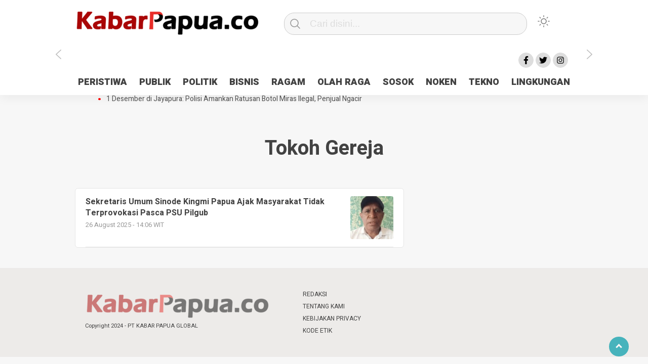

--- FILE ---
content_type: text/html; charset=UTF-8
request_url: https://kabarpapua.co/tag/tokoh-gereja/
body_size: 10082
content:
<!doctype html>
<html class="no-js" lang="en-US" >
<head>
     <meta charset="UTF-8">  
     <link href="http://gmpg.org/xfn/11" rel="profile">
     <link href="https://kabarpapua.co/xmlrpc.php" rel="pingback">
  <meta http-equiv="x-ua-compatible" content="ie=edge">
     <meta content="width=device-width, initial-scale=1" name="viewport">
	 <meta name='robots' content='index, follow, max-image-preview:large, max-snippet:-1, max-video-preview:-1' />

	<!-- This site is optimized with the Yoast SEO plugin v26.3 - https://yoast.com/wordpress/plugins/seo/ -->
	<title>Tokoh Gereja Archives - KabarPapua.co</title>
	<link rel="canonical" href="https://kabarpapua.co/tag/tokoh-gereja/" />
	<meta property="og:locale" content="en_US" />
	<meta property="og:type" content="article" />
	<meta property="og:title" content="Tokoh Gereja Archives - KabarPapua.co" />
	<meta property="og:url" content="https://kabarpapua.co/tag/tokoh-gereja/" />
	<meta property="og:site_name" content="KabarPapua.co" />
	<meta name="twitter:card" content="summary_large_image" />
	<script type="application/ld+json" class="yoast-schema-graph">{"@context":"https://schema.org","@graph":[{"@type":"CollectionPage","@id":"https://kabarpapua.co/tag/tokoh-gereja/","url":"https://kabarpapua.co/tag/tokoh-gereja/","name":"Tokoh Gereja Archives - KabarPapua.co","isPartOf":{"@id":"https://kabarpapua.co/#website"},"primaryImageOfPage":{"@id":"https://kabarpapua.co/tag/tokoh-gereja/#primaryimage"},"image":{"@id":"https://kabarpapua.co/tag/tokoh-gereja/#primaryimage"},"thumbnailUrl":"https://kabarpapua.co/wp-content/uploads/2025/08/Yonas-Wenda.jpg","breadcrumb":{"@id":"https://kabarpapua.co/tag/tokoh-gereja/#breadcrumb"},"inLanguage":"en-US"},{"@type":"ImageObject","inLanguage":"en-US","@id":"https://kabarpapua.co/tag/tokoh-gereja/#primaryimage","url":"https://kabarpapua.co/wp-content/uploads/2025/08/Yonas-Wenda.jpg","contentUrl":"https://kabarpapua.co/wp-content/uploads/2025/08/Yonas-Wenda.jpg","width":601,"height":500,"caption":"Sekretaris Umum Sinode Kingmi Papua, Pdt. Yones Wenda. Foto: ist"},{"@type":"BreadcrumbList","@id":"https://kabarpapua.co/tag/tokoh-gereja/#breadcrumb","itemListElement":[{"@type":"ListItem","position":1,"name":"Home","item":"https://kabarpapua.co/"},{"@type":"ListItem","position":2,"name":"Tokoh Gereja"}]},{"@type":"WebSite","@id":"https://kabarpapua.co/#website","url":"https://kabarpapua.co/","name":"KabarPapua.co","description":"Portal Berita Papua Terkini","publisher":{"@id":"https://kabarpapua.co/#organization"},"potentialAction":[{"@type":"SearchAction","target":{"@type":"EntryPoint","urlTemplate":"https://kabarpapua.co/?s={search_term_string}"},"query-input":{"@type":"PropertyValueSpecification","valueRequired":true,"valueName":"search_term_string"}}],"inLanguage":"en-US"},{"@type":"Organization","@id":"https://kabarpapua.co/#organization","name":"KabarPapua.co","url":"https://kabarpapua.co/","logo":{"@type":"ImageObject","inLanguage":"en-US","@id":"https://kabarpapua.co/#/schema/logo/image/","url":"https://kabarpapua.co/wp-content/uploads/2023/11/logo-kabarpapua.png","contentUrl":"https://kabarpapua.co/wp-content/uploads/2023/11/logo-kabarpapua.png","width":382,"height":61,"caption":"KabarPapua.co"},"image":{"@id":"https://kabarpapua.co/#/schema/logo/image/"}}]}</script>
	<!-- / Yoast SEO plugin. -->


<link rel='dns-prefetch' href='//cdn.jsdelivr.net' />
<link rel="alternate" type="application/rss+xml" title="KabarPapua.co &raquo; Feed" href="https://kabarpapua.co/feed/" />
<link rel="alternate" type="application/rss+xml" title="KabarPapua.co &raquo; Comments Feed" href="https://kabarpapua.co/comments/feed/" />
<script type="text/javascript" id="wpp-js" src="https://kabarpapua.co/wp-content/plugins/wordpress-popular-posts/assets/js/wpp.min.js?ver=7.3.6" data-sampling="0" data-sampling-rate="100" data-api-url="https://kabarpapua.co/wp-json/wordpress-popular-posts" data-post-id="0" data-token="8f2114e206" data-lang="0" data-debug="0"></script>
<link rel="alternate" type="application/rss+xml" title="KabarPapua.co &raquo; Tokoh Gereja Tag Feed" href="https://kabarpapua.co/tag/tokoh-gereja/feed/" />
<style id='wp-img-auto-sizes-contain-inline-css' type='text/css'>
img:is([sizes=auto i],[sizes^="auto," i]){contain-intrinsic-size:3000px 1500px}
/*# sourceURL=wp-img-auto-sizes-contain-inline-css */
</style>
<style id='wp-emoji-styles-inline-css' type='text/css'>

	img.wp-smiley, img.emoji {
		display: inline !important;
		border: none !important;
		box-shadow: none !important;
		height: 1em !important;
		width: 1em !important;
		margin: 0 0.07em !important;
		vertical-align: -0.1em !important;
		background: none !important;
		padding: 0 !important;
	}
/*# sourceURL=wp-emoji-styles-inline-css */
</style>
<style id='classic-theme-styles-inline-css' type='text/css'>
/*! This file is auto-generated */
.wp-block-button__link{color:#fff;background-color:#32373c;border-radius:9999px;box-shadow:none;text-decoration:none;padding:calc(.667em + 2px) calc(1.333em + 2px);font-size:1.125em}.wp-block-file__button{background:#32373c;color:#fff;text-decoration:none}
/*# sourceURL=/wp-includes/css/classic-themes.min.css */
</style>
<link rel='stylesheet' id='lbwps-styles-photoswipe5-main-css' href='https://kabarpapua.co/wp-content/plugins/lightbox-photoswipe/assets/ps5/styles/main.css?ver=5.7.3'  media='all' />
<link rel='stylesheet' id='wordpress-popular-posts-css-css' href='https://kabarpapua.co/wp-content/plugins/wordpress-popular-posts/assets/css/wpp.css?ver=7.3.6'  media='all' />
<link rel='stylesheet' id='styleku-css' href='https://kabarpapua.co/wp-content/themes/kobaran/style.css?ver=1.1'  media='all' />
<link rel='stylesheet' id='lightslidercss-css' href='https://kabarpapua.co/wp-content/themes/kobaran/css/lightslider.min.css?ver=1.1'  media='all' />
<link rel='stylesheet' id='owlcss-css' href='https://kabarpapua.co/wp-content/themes/kobaran/css/owl.carousel.min.css?ver=2.1'  media='all' />
<link rel='stylesheet' id='__EPYT__style-css' href='https://kabarpapua.co/wp-content/plugins/youtube-embed-plus/styles/ytprefs.min.css?ver=14.2.3'  media='all' />
<style id='__EPYT__style-inline-css' type='text/css'>

                .epyt-gallery-thumb {
                        width: 33.333%;
                }
                
/*# sourceURL=__EPYT__style-inline-css */
</style>
<script  src="https://kabarpapua.co/wp-includes/js/jquery/jquery.min.js?ver=3.7.1" id="jquery-core-js"></script>
<script  src="https://kabarpapua.co/wp-content/themes/kobaran/js/owl.carousel.min.js?ver=1" id="owljs-js"></script>
<script  src="https://kabarpapua.co/wp-content/themes/kobaran/js/readingtime.js?ver=1" id="readingtime-js"></script>
<script  src="https://kabarpapua.co/wp-content/themes/kobaran/js/lightslider.min.js?ver=6.9" id="lightslider-js"></script>
<script  src="https://kabarpapua.co/wp-content/themes/kobaran/js/clipboard.min.js?ver=6.9" id="clipboardjs-js"></script>
<script type="text/javascript" id="__ytprefs__-js-extra">
/* <![CDATA[ */
var _EPYT_ = {"ajaxurl":"https://kabarpapua.co/wp-admin/admin-ajax.php","security":"09cfae2146","gallery_scrolloffset":"20","eppathtoscripts":"https://kabarpapua.co/wp-content/plugins/youtube-embed-plus/scripts/","eppath":"https://kabarpapua.co/wp-content/plugins/youtube-embed-plus/","epresponsiveselector":"[\"iframe.__youtube_prefs__\",\"iframe[src*='youtube.com']\",\"iframe[src*='youtube-nocookie.com']\",\"iframe[data-ep-src*='youtube.com']\",\"iframe[data-ep-src*='youtube-nocookie.com']\",\"iframe[data-ep-gallerysrc*='youtube.com']\"]","epdovol":"1","version":"14.2.3","evselector":"iframe.__youtube_prefs__[src], iframe[src*=\"youtube.com/embed/\"], iframe[src*=\"youtube-nocookie.com/embed/\"]","ajax_compat":"","maxres_facade":"eager","ytapi_load":"light","pause_others":"","stopMobileBuffer":"1","facade_mode":"","not_live_on_channel":""};
//# sourceURL=__ytprefs__-js-extra
/* ]]> */
</script>
<script  src="https://kabarpapua.co/wp-content/plugins/youtube-embed-plus/scripts/ytprefs.min.js?ver=14.2.3" id="__ytprefs__-js"></script>
<link rel="https://api.w.org/" href="https://kabarpapua.co/wp-json/" /><link rel="alternate" title="JSON" type="application/json" href="https://kabarpapua.co/wp-json/wp/v2/tags/11834" /><link rel="EditURI" type="application/rsd+xml" title="RSD" href="https://kabarpapua.co/xmlrpc.php?rsd" />
<meta name="generator" content="WordPress 6.9" />
<meta property="fb:app_id" content=""/>            <style id="wpp-loading-animation-styles">@-webkit-keyframes bgslide{from{background-position-x:0}to{background-position-x:-200%}}@keyframes bgslide{from{background-position-x:0}to{background-position-x:-200%}}.wpp-widget-block-placeholder,.wpp-shortcode-placeholder{margin:0 auto;width:60px;height:3px;background:#dd3737;background:linear-gradient(90deg,#dd3737 0%,#571313 10%,#dd3737 100%);background-size:200% auto;border-radius:3px;-webkit-animation:bgslide 1s infinite linear;animation:bgslide 1s infinite linear}</style>
            <link rel="icon" href="https://kabarpapua.co/wp-content/uploads/2023/12/cropped-FAVICON-KABAR-PAPUA-32x32.jpg" sizes="32x32" />
<link rel="icon" href="https://kabarpapua.co/wp-content/uploads/2023/12/cropped-FAVICON-KABAR-PAPUA-192x192.jpg" sizes="192x192" />
<link rel="apple-touch-icon" href="https://kabarpapua.co/wp-content/uploads/2023/12/cropped-FAVICON-KABAR-PAPUA-180x180.jpg" />
<meta name="msapplication-TileImage" content="https://kabarpapua.co/wp-content/uploads/2023/12/cropped-FAVICON-KABAR-PAPUA-270x270.jpg" />
		<style type="text/css" id="wp-custom-css">
			.wpp-notice {
	display: none; 
}

.nocomments {
		display: none; 
}

:root {
	--filter-logo-bawah : grayscale(0%);
}		</style>
		     <meta name="theme-color" content="#009BA9" />
	    <style>
	        .logged-in header{
            top: 0 !important;
        }
			
	
		.menu-utama { text-align: center}			
			#geserkiri, #geserkanan { display: block }
			
				.totalpembaca { display: none }
			
		
		


			</style>
<!-- Google tag (gtag.js) -->
<script async src="https://www.googletagmanager.com/gtag/js?id=G-N4SK7YJ4YX"></script>
<script>
  window.dataLayer = window.dataLayer || [];
  function gtag(){dataLayer.push(arguments);}
  gtag('js', new Date());

  gtag('config', 'G-N4SK7YJ4YX');
</script>	
	
<style id='global-styles-inline-css' type='text/css'>
:root{--wp--preset--aspect-ratio--square: 1;--wp--preset--aspect-ratio--4-3: 4/3;--wp--preset--aspect-ratio--3-4: 3/4;--wp--preset--aspect-ratio--3-2: 3/2;--wp--preset--aspect-ratio--2-3: 2/3;--wp--preset--aspect-ratio--16-9: 16/9;--wp--preset--aspect-ratio--9-16: 9/16;--wp--preset--color--black: #000000;--wp--preset--color--cyan-bluish-gray: #abb8c3;--wp--preset--color--white: #ffffff;--wp--preset--color--pale-pink: #f78da7;--wp--preset--color--vivid-red: #cf2e2e;--wp--preset--color--luminous-vivid-orange: #ff6900;--wp--preset--color--luminous-vivid-amber: #fcb900;--wp--preset--color--light-green-cyan: #7bdcb5;--wp--preset--color--vivid-green-cyan: #00d084;--wp--preset--color--pale-cyan-blue: #8ed1fc;--wp--preset--color--vivid-cyan-blue: #0693e3;--wp--preset--color--vivid-purple: #9b51e0;--wp--preset--gradient--vivid-cyan-blue-to-vivid-purple: linear-gradient(135deg,rgb(6,147,227) 0%,rgb(155,81,224) 100%);--wp--preset--gradient--light-green-cyan-to-vivid-green-cyan: linear-gradient(135deg,rgb(122,220,180) 0%,rgb(0,208,130) 100%);--wp--preset--gradient--luminous-vivid-amber-to-luminous-vivid-orange: linear-gradient(135deg,rgb(252,185,0) 0%,rgb(255,105,0) 100%);--wp--preset--gradient--luminous-vivid-orange-to-vivid-red: linear-gradient(135deg,rgb(255,105,0) 0%,rgb(207,46,46) 100%);--wp--preset--gradient--very-light-gray-to-cyan-bluish-gray: linear-gradient(135deg,rgb(238,238,238) 0%,rgb(169,184,195) 100%);--wp--preset--gradient--cool-to-warm-spectrum: linear-gradient(135deg,rgb(74,234,220) 0%,rgb(151,120,209) 20%,rgb(207,42,186) 40%,rgb(238,44,130) 60%,rgb(251,105,98) 80%,rgb(254,248,76) 100%);--wp--preset--gradient--blush-light-purple: linear-gradient(135deg,rgb(255,206,236) 0%,rgb(152,150,240) 100%);--wp--preset--gradient--blush-bordeaux: linear-gradient(135deg,rgb(254,205,165) 0%,rgb(254,45,45) 50%,rgb(107,0,62) 100%);--wp--preset--gradient--luminous-dusk: linear-gradient(135deg,rgb(255,203,112) 0%,rgb(199,81,192) 50%,rgb(65,88,208) 100%);--wp--preset--gradient--pale-ocean: linear-gradient(135deg,rgb(255,245,203) 0%,rgb(182,227,212) 50%,rgb(51,167,181) 100%);--wp--preset--gradient--electric-grass: linear-gradient(135deg,rgb(202,248,128) 0%,rgb(113,206,126) 100%);--wp--preset--gradient--midnight: linear-gradient(135deg,rgb(2,3,129) 0%,rgb(40,116,252) 100%);--wp--preset--font-size--small: 13px;--wp--preset--font-size--medium: 20px;--wp--preset--font-size--large: 36px;--wp--preset--font-size--x-large: 42px;--wp--preset--spacing--20: 0.44rem;--wp--preset--spacing--30: 0.67rem;--wp--preset--spacing--40: 1rem;--wp--preset--spacing--50: 1.5rem;--wp--preset--spacing--60: 2.25rem;--wp--preset--spacing--70: 3.38rem;--wp--preset--spacing--80: 5.06rem;--wp--preset--shadow--natural: 6px 6px 9px rgba(0, 0, 0, 0.2);--wp--preset--shadow--deep: 12px 12px 50px rgba(0, 0, 0, 0.4);--wp--preset--shadow--sharp: 6px 6px 0px rgba(0, 0, 0, 0.2);--wp--preset--shadow--outlined: 6px 6px 0px -3px rgb(255, 255, 255), 6px 6px rgb(0, 0, 0);--wp--preset--shadow--crisp: 6px 6px 0px rgb(0, 0, 0);}:where(.is-layout-flex){gap: 0.5em;}:where(.is-layout-grid){gap: 0.5em;}body .is-layout-flex{display: flex;}.is-layout-flex{flex-wrap: wrap;align-items: center;}.is-layout-flex > :is(*, div){margin: 0;}body .is-layout-grid{display: grid;}.is-layout-grid > :is(*, div){margin: 0;}:where(.wp-block-columns.is-layout-flex){gap: 2em;}:where(.wp-block-columns.is-layout-grid){gap: 2em;}:where(.wp-block-post-template.is-layout-flex){gap: 1.25em;}:where(.wp-block-post-template.is-layout-grid){gap: 1.25em;}.has-black-color{color: var(--wp--preset--color--black) !important;}.has-cyan-bluish-gray-color{color: var(--wp--preset--color--cyan-bluish-gray) !important;}.has-white-color{color: var(--wp--preset--color--white) !important;}.has-pale-pink-color{color: var(--wp--preset--color--pale-pink) !important;}.has-vivid-red-color{color: var(--wp--preset--color--vivid-red) !important;}.has-luminous-vivid-orange-color{color: var(--wp--preset--color--luminous-vivid-orange) !important;}.has-luminous-vivid-amber-color{color: var(--wp--preset--color--luminous-vivid-amber) !important;}.has-light-green-cyan-color{color: var(--wp--preset--color--light-green-cyan) !important;}.has-vivid-green-cyan-color{color: var(--wp--preset--color--vivid-green-cyan) !important;}.has-pale-cyan-blue-color{color: var(--wp--preset--color--pale-cyan-blue) !important;}.has-vivid-cyan-blue-color{color: var(--wp--preset--color--vivid-cyan-blue) !important;}.has-vivid-purple-color{color: var(--wp--preset--color--vivid-purple) !important;}.has-black-background-color{background-color: var(--wp--preset--color--black) !important;}.has-cyan-bluish-gray-background-color{background-color: var(--wp--preset--color--cyan-bluish-gray) !important;}.has-white-background-color{background-color: var(--wp--preset--color--white) !important;}.has-pale-pink-background-color{background-color: var(--wp--preset--color--pale-pink) !important;}.has-vivid-red-background-color{background-color: var(--wp--preset--color--vivid-red) !important;}.has-luminous-vivid-orange-background-color{background-color: var(--wp--preset--color--luminous-vivid-orange) !important;}.has-luminous-vivid-amber-background-color{background-color: var(--wp--preset--color--luminous-vivid-amber) !important;}.has-light-green-cyan-background-color{background-color: var(--wp--preset--color--light-green-cyan) !important;}.has-vivid-green-cyan-background-color{background-color: var(--wp--preset--color--vivid-green-cyan) !important;}.has-pale-cyan-blue-background-color{background-color: var(--wp--preset--color--pale-cyan-blue) !important;}.has-vivid-cyan-blue-background-color{background-color: var(--wp--preset--color--vivid-cyan-blue) !important;}.has-vivid-purple-background-color{background-color: var(--wp--preset--color--vivid-purple) !important;}.has-black-border-color{border-color: var(--wp--preset--color--black) !important;}.has-cyan-bluish-gray-border-color{border-color: var(--wp--preset--color--cyan-bluish-gray) !important;}.has-white-border-color{border-color: var(--wp--preset--color--white) !important;}.has-pale-pink-border-color{border-color: var(--wp--preset--color--pale-pink) !important;}.has-vivid-red-border-color{border-color: var(--wp--preset--color--vivid-red) !important;}.has-luminous-vivid-orange-border-color{border-color: var(--wp--preset--color--luminous-vivid-orange) !important;}.has-luminous-vivid-amber-border-color{border-color: var(--wp--preset--color--luminous-vivid-amber) !important;}.has-light-green-cyan-border-color{border-color: var(--wp--preset--color--light-green-cyan) !important;}.has-vivid-green-cyan-border-color{border-color: var(--wp--preset--color--vivid-green-cyan) !important;}.has-pale-cyan-blue-border-color{border-color: var(--wp--preset--color--pale-cyan-blue) !important;}.has-vivid-cyan-blue-border-color{border-color: var(--wp--preset--color--vivid-cyan-blue) !important;}.has-vivid-purple-border-color{border-color: var(--wp--preset--color--vivid-purple) !important;}.has-vivid-cyan-blue-to-vivid-purple-gradient-background{background: var(--wp--preset--gradient--vivid-cyan-blue-to-vivid-purple) !important;}.has-light-green-cyan-to-vivid-green-cyan-gradient-background{background: var(--wp--preset--gradient--light-green-cyan-to-vivid-green-cyan) !important;}.has-luminous-vivid-amber-to-luminous-vivid-orange-gradient-background{background: var(--wp--preset--gradient--luminous-vivid-amber-to-luminous-vivid-orange) !important;}.has-luminous-vivid-orange-to-vivid-red-gradient-background{background: var(--wp--preset--gradient--luminous-vivid-orange-to-vivid-red) !important;}.has-very-light-gray-to-cyan-bluish-gray-gradient-background{background: var(--wp--preset--gradient--very-light-gray-to-cyan-bluish-gray) !important;}.has-cool-to-warm-spectrum-gradient-background{background: var(--wp--preset--gradient--cool-to-warm-spectrum) !important;}.has-blush-light-purple-gradient-background{background: var(--wp--preset--gradient--blush-light-purple) !important;}.has-blush-bordeaux-gradient-background{background: var(--wp--preset--gradient--blush-bordeaux) !important;}.has-luminous-dusk-gradient-background{background: var(--wp--preset--gradient--luminous-dusk) !important;}.has-pale-ocean-gradient-background{background: var(--wp--preset--gradient--pale-ocean) !important;}.has-electric-grass-gradient-background{background: var(--wp--preset--gradient--electric-grass) !important;}.has-midnight-gradient-background{background: var(--wp--preset--gradient--midnight) !important;}.has-small-font-size{font-size: var(--wp--preset--font-size--small) !important;}.has-medium-font-size{font-size: var(--wp--preset--font-size--medium) !important;}.has-large-font-size{font-size: var(--wp--preset--font-size--large) !important;}.has-x-large-font-size{font-size: var(--wp--preset--font-size--x-large) !important;}
/*# sourceURL=global-styles-inline-css */
</style>
<link rel='stylesheet' id='dashicons-css' href='https://kabarpapua.co/wp-includes/css/dashicons.min.css?ver=6.9'  media='all' />
<link rel='stylesheet' id='thickbox-css' href='https://kabarpapua.co/wp-includes/js/thickbox/thickbox.css?ver=6.9'  media='all' />
</head>
<body class="archive tag tag-tokoh-gereja tag-11834 wp-custom-logo wp-theme-kobaran" >
	 	<script>
// Get the modal
var modal = document.getElementById('sidebar-banner-mobile-bawah');

// When the user clicks anywhere outside of the modal, close it
window.onclick = function(event) {
  if (event.target == modal) {
    modal.style.display = "none";
  }
}
</script>

<div id="sidebar-banner-mobile-bawah">
			<div>
			
		</div><!-- sidebar-banner-mobile-bawah WRAP -->
</div><!-- sidebar-banner-mobile-bawah BANNER -->	<header>
		<div class="hamburger-button">
			<p class="atas"></p>
			<p class="tengah"></p>
			<p class="bawah"></p>
		</div>
		<div class="mobile-menu-kiri-wrap">
			<p class="judul-menu">
				Menu <span class="close-button-hamburger">&#10006;</span>
			</p>
			<div class="container">
				<div class="modegelap">
					Mode Gelap
				</div>
  <label class="switch" for="checkbox">
    <input type="checkbox" class="tombolmodegelap" id="checkbox" />
    <div class="slider round"></div>
  </label>
</div>
			
					
		<div class="menu-menu-container"><ul id="menu-menu" class="mobile-menu-kiri"><li id="menu-item-13" class="menu-item menu-item-type-taxonomy menu-item-object-category menu-item-13"><a href="https://kabarpapua.co/category/peristiwa/">PERISTIWA</a></li>
<li id="menu-item-15" class="menu-item menu-item-type-taxonomy menu-item-object-category menu-item-15"><a href="https://kabarpapua.co/category/publik/">PUBLIK</a></li>
<li id="menu-item-14" class="menu-item menu-item-type-taxonomy menu-item-object-category menu-item-14"><a href="https://kabarpapua.co/category/politik/">POLITIK</a></li>
<li id="menu-item-9" class="menu-item menu-item-type-taxonomy menu-item-object-category menu-item-9"><a href="https://kabarpapua.co/category/bisnis/">BISNIS</a></li>
<li id="menu-item-16" class="menu-item menu-item-type-taxonomy menu-item-object-category menu-item-16"><a href="https://kabarpapua.co/category/ragam/">RAGAM</a></li>
<li id="menu-item-12" class="menu-item menu-item-type-taxonomy menu-item-object-category menu-item-12"><a href="https://kabarpapua.co/category/olah-raga/">OLAH RAGA</a></li>
<li id="menu-item-17" class="menu-item menu-item-type-taxonomy menu-item-object-category menu-item-17"><a href="https://kabarpapua.co/category/sosok/">SOSOK</a></li>
<li id="menu-item-11" class="menu-item menu-item-type-taxonomy menu-item-object-category menu-item-11"><a href="https://kabarpapua.co/category/noken/">NOKEN</a></li>
<li id="menu-item-18" class="menu-item menu-item-type-taxonomy menu-item-object-category menu-item-18"><a href="https://kabarpapua.co/category/tekno/">TEKNO</a></li>
<li id="menu-item-10" class="menu-item menu-item-type-taxonomy menu-item-object-category menu-item-10"><a href="https://kabarpapua.co/category/lingkungan/">LINGKUNGAN</a></li>
</ul></div>				<p class="copyright-mobile">
								
				Copyright 2024 - PT KABAR PAPUA GLOBAL			
				
			</p>
		</div>
		<div class="fixed-wrap">
	<a id="logo" href="https://kabarpapua.co/ " rel="home"> <img src="https://kabarpapua.co/wp-content/uploads/2023/11/logo-kabarpapua.png" alt="logo"></a>		<form method="get" id="searchform" class="searchform themeform" action="https://kabarpapua.co/">
  <div> <input type="text" class="search" name="s" placeholder="Cari disini..." value="" /> <input type="submit" id="searchsubmit" /></div></form>   
			<div class="containerdua">
				
  <label class="switch" for="checkbox">
    <input type="checkbox" class="tombolmodegelap" id="checkbox" />
    <div class="gelapterang"></div>
  </label>
</div>
			
	<div id="search-mobile-button">
			</div><div id="media-sosial-header">
						<a target="_blank" class="fb" href="#"></a> 						<a target="_blank" class="twitter" href="#"></a> 						<a target="_blank" class="instagram" href="#"></a> 							</div><div class="clr"></div>		
		<button id="geserkiri" type="button"></button><div class="menu-menu-container"><ul id="menu-utama" class="menu-utama"><li class="menu-item menu-item-type-taxonomy menu-item-object-category menu-item-13"><a href="https://kabarpapua.co/category/peristiwa/">PERISTIWA</a></li>
<li class="menu-item menu-item-type-taxonomy menu-item-object-category menu-item-15"><a href="https://kabarpapua.co/category/publik/">PUBLIK</a></li>
<li class="menu-item menu-item-type-taxonomy menu-item-object-category menu-item-14"><a href="https://kabarpapua.co/category/politik/">POLITIK</a></li>
<li class="menu-item menu-item-type-taxonomy menu-item-object-category menu-item-9"><a href="https://kabarpapua.co/category/bisnis/">BISNIS</a></li>
<li class="menu-item menu-item-type-taxonomy menu-item-object-category menu-item-16"><a href="https://kabarpapua.co/category/ragam/">RAGAM</a></li>
<li class="menu-item menu-item-type-taxonomy menu-item-object-category menu-item-12"><a href="https://kabarpapua.co/category/olah-raga/">OLAH RAGA</a></li>
<li class="menu-item menu-item-type-taxonomy menu-item-object-category menu-item-17"><a href="https://kabarpapua.co/category/sosok/">SOSOK</a></li>
<li class="menu-item menu-item-type-taxonomy menu-item-object-category menu-item-11"><a href="https://kabarpapua.co/category/noken/">NOKEN</a></li>
<li class="menu-item menu-item-type-taxonomy menu-item-object-category menu-item-18"><a href="https://kabarpapua.co/category/tekno/">TEKNO</a></li>
<li class="menu-item menu-item-type-taxonomy menu-item-object-category menu-item-10"><a href="https://kabarpapua.co/category/lingkungan/">LINGKUNGAN</a></li>
</ul></div><button id="geserkanan" type="button"></button>
		</div>	
	</header>
	<div class="add-height"></div><!-- add-height -->
		<!-- marquee -->
	<div class="marquee">
			 <a href="https://kabarpapua.co/antisipasi-1-desember-tni-polri-patroli-2x24-jam-di-kota-jayapura/">Antisipasi 1 Desember, TNI Polri Patroli 2&#215;24 jam di Kota Jayapura</a>   
                    	 <a href="https://kabarpapua.co/pesan-sejuk-polri-di-deklarasi-pemilu-ceria-tanah-papua/">Pesan Sejuk Polri di Deklarasi Pemilu Ceria Tanah Papua</a>   
                    	 <a href="https://kabarpapua.co/gedung-perpustakaan-smpn-5-sentani-terbakar/">Gedung Perpustakaan SMPN 5 Sentani Terbakar</a>   
                    	 <a href="https://kabarpapua.co/hibah-pilkada-jayapura-cair-10-persen-deposit-kas-daerah-rp23-miliar-disorot/">Hibah Pilkada Jayapura Cair 10 Persen, Deposit Kas Daerah Rp23 Miliar Disorot</a>   
                    	 <a href="https://kabarpapua.co/1-desember-di-jayapura-polisi-amankan-ratusan-botol-miras-ilegal-penjual-ngacir/">1 Desember di Jayapura: Polisi Amankan Ratusan Botol Miras Ilegal, Penjual Ngacir</a>   
                    		</div>  <!-- akhir div marquee -->

				
	<div id="sidebar-banner-160x600-kanan">
		
		<div class="sidebar-banner-160x600-kanan-wrap">
			<div><div class="textwidget custom-html-widget"><script async src="https://pagead2.googlesyndication.com/pagead/js/adsbygoogle.js?client=ca-pub-8843655802023526"
     crossorigin="anonymous"></script>
<!-- Banner Kanan -->
<ins class="adsbygoogle"
     style="display:inline-block;width:160px;height:600px"
     data-ad-client="ca-pub-8843655802023526"
     data-ad-slot="9287517696"></ins>
<script>
     (adsbygoogle = window.adsbygoogle || []).push({});
</script></div></div>
		</div><!-- sidebar-banner-160x600-kanan WRAP -->
		
</div><!-- sidebar-banner-160x600-kanan BANNER -->
<div id="sidebar-banner-160x600-kiri">
		
		<div class="sidebar-banner-160x600-kiri-wrap">
			<div><div class="textwidget custom-html-widget"><script async src="https://pagead2.googlesyndication.com/pagead/js/adsbygoogle.js?client=ca-pub-8843655802023526"
     crossorigin="anonymous"></script>
<!-- Banner Kiri -->
<ins class="adsbygoogle"
     style="display:inline-block;width:160px;height:600px"
     data-ad-client="ca-pub-8843655802023526"
     data-ad-slot="6334051293"></ins>
<script>
     (adsbygoogle = window.adsbygoogle || []).push({});
</script></div></div>
		</div><!-- sidebar-banner-160x600-kiri WRAP -->
		
</div><!-- sidebar-banner-160x600-kiri BANNER --> <h3 class="judul-timeline-umum box-umum">	
<p>Tokoh Gereja</h3>
<div id="content-wrap">
<div class="wrap-category">
	<div class="kotak-terbaru">
    <a href="https://kabarpapua.co/sekretaris-umum-sinode-kingmi-papua-ajak-masyarakat-tidak-terprovokasi-pasca-psu-pilgub/" rel="bookmark" title="Sekretaris Umum Sinode Kingmi Papua Ajak Masyarakat Tidak Terprovokasi Pasca PSU Pilgub">
	
<div class="related-post-text-wrap">
	<h2>Sekretaris Umum Sinode Kingmi Papua Ajak Masyarakat Tidak Terprovokasi Pasca PSU Pilgub</h2>
	<p class="tanggal-related-post">26 August 2025 -  14:06 WIT</p>
			</div>
	<img width="85" height="85" src="https://kabarpapua.co/wp-content/uploads/2025/08/Yonas-Wenda-85x85.jpg" class="attachment-foto-samping-kecil size-foto-samping-kecil wp-post-image" alt="" decoding="async" srcset="https://kabarpapua.co/wp-content/uploads/2025/08/Yonas-Wenda-85x85.jpg 85w, https://kabarpapua.co/wp-content/uploads/2025/08/Yonas-Wenda-150x150.jpg 150w, https://kabarpapua.co/wp-content/uploads/2025/08/Yonas-Wenda-480x480.jpg 480w, https://kabarpapua.co/wp-content/uploads/2025/08/Yonas-Wenda-410x410.jpg 410w, https://kabarpapua.co/wp-content/uploads/2025/08/Yonas-Wenda-55x55.jpg 55w, https://kabarpapua.co/wp-content/uploads/2025/08/Yonas-Wenda-105x105.jpg 105w" sizes="(max-width: 85px) 100vw, 85px" /> <div class="clr"></div>
		</a>
       <div class="clr"></div>
	
	</div><!-- akhir kotak-terbaru -->
	<div class="next-wrap">
		<div class="prev"></div>
	<div class="next"></div>
	</div>
	
</div><!-- akhir wrap-homepage -->
<div id="sidebar-category">
	<div class="sidebar-category-wrap">
		
</div></div><!-- AKHIR SIDEBAR CATEGORY -->	<div class="clr"></div>
</div><!-- akhir content-wrap -->


<div class="clr"></div>
<footer>
	<div id="footer-wrap">
		<div class="logo-bawah-wrap">
		<!-- <img src="https://kobaran.baturetnostudio.com/wp-content/uploads/2020/04/kobaran-logo.png" alt="logo" /> -->
		<img src="https://kabarpapua.co/wp-content/uploads/2023/11/logo-kabarpapua.png" alt="logo">			<p>
				Copyright 2024 - PT KABAR PAPUA GLOBAL			</p>

			</div><!-- akhir logo bawah wrap -->
		<div class="menu-footer-5-container"><ul id="menu-footer-5" class="menu-bawah-mobile"><li id="menu-item-1385" class="menu-item menu-item-type-post_type menu-item-object-page menu-item-1385"><a href="https://kabarpapua.co/redaksi/">REDAKSI</a></li>
<li id="menu-item-1384" class="menu-item menu-item-type-post_type menu-item-object-page menu-item-1384"><a href="https://kabarpapua.co/kode-etik/">KODE ETIK</a></li>
<li id="menu-item-1387" class="menu-item menu-item-type-post_type menu-item-object-page menu-item-1387"><a href="https://kabarpapua.co/about-us/">TENTANG KAMI</a></li>
<li id="menu-item-1383" class="menu-item menu-item-type-post_type menu-item-object-page menu-item-1383"><a href="https://kabarpapua.co/kebijakan-privacy/">KEBIJAKAN PRIVACY</a></li>
</ul></div>		<div id="media-sosial-footer">
						<a target="_blank" class="fb" href="#"></a> 						<a target="_blank" class="twitter" href="#"></a> 						<a target="_blank" class="instagram" href="#"></a> 							</div>
		
	<div class="menu-footer-1-container"><ul id="menu-footer-1" class="menu-bawah"><li id="menu-item-1376" class="menu-item menu-item-type-post_type menu-item-object-page menu-item-1376"><a href="https://kabarpapua.co/redaksi/">ㅤㅤ</a></li>
<li id="menu-item-5611" class="menu-item menu-item-type-post_type menu-item-object-page menu-item-5611"><a href="https://kabarpapua.co/tentang-kami-2/">ㅤㅤ</a></li>
</ul></div>		<div class="menu-footer-2-container"><ul id="menu-footer-2" class="menu-footer-2"><li id="menu-item-5616" class="menu-item menu-item-type-post_type menu-item-object-page menu-item-5616"><a href="https://kabarpapua.co/redaksi-2/">REDAKSI</a></li>
<li id="menu-item-5624" class="menu-item menu-item-type-post_type menu-item-object-page menu-item-5624"><a href="https://kabarpapua.co/tentang-kami-3/">TENTANG KAMI</a></li>
<li id="menu-item-5625" class="menu-item menu-item-type-post_type menu-item-object-page menu-item-5625"><a href="https://kabarpapua.co/kebijakan-privacy-2/">KEBIJAKAN PRIVACY</a></li>
<li id="menu-item-5626" class="menu-item menu-item-type-post_type menu-item-object-page menu-item-5626"><a href="https://kabarpapua.co/ppms/">KODE ETIK</a></li>
</ul></div>		<div class="menu-footer-3-container"><ul id="menu-footer-3" class="menu-footer-3"><li id="menu-item-1379" class="menu-item menu-item-type-post_type menu-item-object-page menu-item-1379"><a href="https://kabarpapua.co/about-us/">ㅤㅤ</a></li>
</ul></div>		<div class="menu-footer-4-container"><ul id="menu-footer-4" class="menu-footer-4"><li id="menu-item-1380" class="menu-item menu-item-type-post_type menu-item-object-page menu-item-1380"><a href="https://kabarpapua.co/kebijakan-privacy/">ㅤㅤ</a></li>
</ul></div>	<!--<p class="copyrights">
		 | All Rights Reserved @	</p> -->
					<p class="copyright-mobile-new">
				Copyright 2024 - PT KABAR PAPUA GLOBAL			</p>
		<div class="clr"></div>
</div><!-- akhir footer-wrap -->
	
		 <div id="stop" class="scrollTop">
    <span><a href=""><i class="arrow up"></i></a></span>
  </div><!-- akhir scrolltop -->
	
</footer>

<script type="speculationrules">
{"prefetch":[{"source":"document","where":{"and":[{"href_matches":"/*"},{"not":{"href_matches":["/wp-*.php","/wp-admin/*","/wp-content/uploads/*","/wp-content/*","/wp-content/plugins/*","/wp-content/themes/kobaran/*","/*\\?(.+)"]}},{"not":{"selector_matches":"a[rel~=\"nofollow\"]"}},{"not":{"selector_matches":".no-prefetch, .no-prefetch a"}}]},"eagerness":"conservative"}]}
</script>
		<div id="fb-root"></div>
		<script async defer crossorigin="anonymous" src="https://connect.facebook.net/en_US/sdk.js#xfbml=1&version=v21.0&appId=&autoLogAppEvents=1"></script><script type="text/javascript" id="lbwps-photoswipe5-js-extra">
/* <![CDATA[ */
var lbwpsOptions = {"label_facebook":"Share on Facebook","label_twitter":"Tweet","label_pinterest":"Pin it","label_download":"Download image","label_copyurl":"Copy image URL","label_ui_close":"Close [Esc]","label_ui_zoom":"Zoom","label_ui_prev":"Previous [\u2190]","label_ui_next":"Next [\u2192]","label_ui_error":"The image cannot be loaded","label_ui_fullscreen":"Toggle fullscreen [F]","share_facebook":"1","share_twitter":"1","share_pinterest":"1","share_download":"1","share_direct":"0","share_copyurl":"0","close_on_drag":"1","history":"1","show_counter":"1","show_fullscreen":"1","show_zoom":"1","show_caption":"1","loop":"1","pinchtoclose":"1","taptotoggle":"1","close_on_click":"1","fulldesktop":"0","use_alt":"0","usecaption":"1","desktop_slider":"1","share_custom_label":"","share_custom_link":"","wheelmode":"zoom","spacing":"12","idletime":"4000","hide_scrollbars":"1","caption_type":"overlay","bg_opacity":"100","padding_left":"0","padding_top":"0","padding_right":"0","padding_bottom":"0"};
//# sourceURL=lbwps-photoswipe5-js-extra
/* ]]> */
</script>
<script type="module" src="https://kabarpapua.co/wp-content/plugins/lightbox-photoswipe/assets/ps5/frontend.min.js?ver=5.7.3"></script><script  src="https://kabarpapua.co/wp-content/themes/kobaran/js/script.js?ver=1.0" id="script-js"></script>
<script  src="//cdn.jsdelivr.net/jquery.marquee/1.4.0/jquery.marquee.min.js?ver=1.0" id="script-marquee-js"></script>
<script  src="https://kabarpapua.co/wp-content/plugins/youtube-embed-plus/scripts/fitvids.min.js?ver=14.2.3" id="__ytprefsfitvids__-js"></script>
<script type="text/javascript" id="thickbox-js-extra">
/* <![CDATA[ */
var thickboxL10n = {"next":"Next \u003E","prev":"\u003C Prev","image":"Image","of":"of","close":"Close","noiframes":"This feature requires inline frames. You have iframes disabled or your browser does not support them.","loadingAnimation":"https://kabarpapua.co/wp-includes/js/thickbox/loadingAnimation.gif"};
//# sourceURL=thickbox-js-extra
/* ]]> */
</script>
<script  src="https://kabarpapua.co/wp-includes/js/thickbox/thickbox.js?ver=3.1-20121105" id="thickbox-js"></script>
<script id="wp-emoji-settings" type="application/json">
{"baseUrl":"https://s.w.org/images/core/emoji/17.0.2/72x72/","ext":".png","svgUrl":"https://s.w.org/images/core/emoji/17.0.2/svg/","svgExt":".svg","source":{"concatemoji":"https://kabarpapua.co/wp-includes/js/wp-emoji-release.min.js?ver=6.9"}}
</script>
<script type="module">
/* <![CDATA[ */
/*! This file is auto-generated */
const a=JSON.parse(document.getElementById("wp-emoji-settings").textContent),o=(window._wpemojiSettings=a,"wpEmojiSettingsSupports"),s=["flag","emoji"];function i(e){try{var t={supportTests:e,timestamp:(new Date).valueOf()};sessionStorage.setItem(o,JSON.stringify(t))}catch(e){}}function c(e,t,n){e.clearRect(0,0,e.canvas.width,e.canvas.height),e.fillText(t,0,0);t=new Uint32Array(e.getImageData(0,0,e.canvas.width,e.canvas.height).data);e.clearRect(0,0,e.canvas.width,e.canvas.height),e.fillText(n,0,0);const a=new Uint32Array(e.getImageData(0,0,e.canvas.width,e.canvas.height).data);return t.every((e,t)=>e===a[t])}function p(e,t){e.clearRect(0,0,e.canvas.width,e.canvas.height),e.fillText(t,0,0);var n=e.getImageData(16,16,1,1);for(let e=0;e<n.data.length;e++)if(0!==n.data[e])return!1;return!0}function u(e,t,n,a){switch(t){case"flag":return n(e,"\ud83c\udff3\ufe0f\u200d\u26a7\ufe0f","\ud83c\udff3\ufe0f\u200b\u26a7\ufe0f")?!1:!n(e,"\ud83c\udde8\ud83c\uddf6","\ud83c\udde8\u200b\ud83c\uddf6")&&!n(e,"\ud83c\udff4\udb40\udc67\udb40\udc62\udb40\udc65\udb40\udc6e\udb40\udc67\udb40\udc7f","\ud83c\udff4\u200b\udb40\udc67\u200b\udb40\udc62\u200b\udb40\udc65\u200b\udb40\udc6e\u200b\udb40\udc67\u200b\udb40\udc7f");case"emoji":return!a(e,"\ud83e\u1fac8")}return!1}function f(e,t,n,a){let r;const o=(r="undefined"!=typeof WorkerGlobalScope&&self instanceof WorkerGlobalScope?new OffscreenCanvas(300,150):document.createElement("canvas")).getContext("2d",{willReadFrequently:!0}),s=(o.textBaseline="top",o.font="600 32px Arial",{});return e.forEach(e=>{s[e]=t(o,e,n,a)}),s}function r(e){var t=document.createElement("script");t.src=e,t.defer=!0,document.head.appendChild(t)}a.supports={everything:!0,everythingExceptFlag:!0},new Promise(t=>{let n=function(){try{var e=JSON.parse(sessionStorage.getItem(o));if("object"==typeof e&&"number"==typeof e.timestamp&&(new Date).valueOf()<e.timestamp+604800&&"object"==typeof e.supportTests)return e.supportTests}catch(e){}return null}();if(!n){if("undefined"!=typeof Worker&&"undefined"!=typeof OffscreenCanvas&&"undefined"!=typeof URL&&URL.createObjectURL&&"undefined"!=typeof Blob)try{var e="postMessage("+f.toString()+"("+[JSON.stringify(s),u.toString(),c.toString(),p.toString()].join(",")+"));",a=new Blob([e],{type:"text/javascript"});const r=new Worker(URL.createObjectURL(a),{name:"wpTestEmojiSupports"});return void(r.onmessage=e=>{i(n=e.data),r.terminate(),t(n)})}catch(e){}i(n=f(s,u,c,p))}t(n)}).then(e=>{for(const n in e)a.supports[n]=e[n],a.supports.everything=a.supports.everything&&a.supports[n],"flag"!==n&&(a.supports.everythingExceptFlag=a.supports.everythingExceptFlag&&a.supports[n]);var t;a.supports.everythingExceptFlag=a.supports.everythingExceptFlag&&!a.supports.flag,a.supports.everything||((t=a.source||{}).concatemoji?r(t.concatemoji):t.wpemoji&&t.twemoji&&(r(t.twemoji),r(t.wpemoji)))});
//# sourceURL=https://kabarpapua.co/wp-includes/js/wp-emoji-loader.min.js
/* ]]> */
</script>
<script type="text/javascript">
    WebFontConfig = {
        google: { families: [ 'PT+Serif:400,700', 'Heebo:400,500,700,800,900' ] }
    };
    (function() {
        var wf = document.createElement('script');
        wf.src = 'https://ajax.googleapis.com/ajax/libs/webfont/1/webfont.js';
        wf.type = 'text/javascript';
        wf.async = 'true';
        var s = document.getElementsByTagName('script')[0];
        s.parentNode.insertBefore(wf, s);
    })();
</script>
<!-- <div id="fb-root"></div> -->
<!-- <script> /* (function(d, s, id) {
  var js, fjs = d.getElementsByTagName(s)[0];
  if (d.getElementById(id)) return;
  js = d.createElement(s); js.id = id;
  js.src = 'https://connect.facebook.net/id_ID/sdk.js#xfbml=1&version=v3.2&appId=348506109234534&autoLogAppEvents=1';
  fjs.parentNode.insertBefore(js, fjs);
}(document, 'script', 'facebook-jssdk')); */</script> -->

	</body>
</html>

--- FILE ---
content_type: text/html; charset=utf-8
request_url: https://www.google.com/recaptcha/api2/aframe
body_size: 268
content:
<!DOCTYPE HTML><html><head><meta http-equiv="content-type" content="text/html; charset=UTF-8"></head><body><script nonce="U49N5fM1kPLEmR8i6K6Rvg">/** Anti-fraud and anti-abuse applications only. See google.com/recaptcha */ try{var clients={'sodar':'https://pagead2.googlesyndication.com/pagead/sodar?'};window.addEventListener("message",function(a){try{if(a.source===window.parent){var b=JSON.parse(a.data);var c=clients[b['id']];if(c){var d=document.createElement('img');d.src=c+b['params']+'&rc='+(localStorage.getItem("rc::a")?sessionStorage.getItem("rc::b"):"");window.document.body.appendChild(d);sessionStorage.setItem("rc::e",parseInt(sessionStorage.getItem("rc::e")||0)+1);localStorage.setItem("rc::h",'1768702110489');}}}catch(b){}});window.parent.postMessage("_grecaptcha_ready", "*");}catch(b){}</script></body></html>